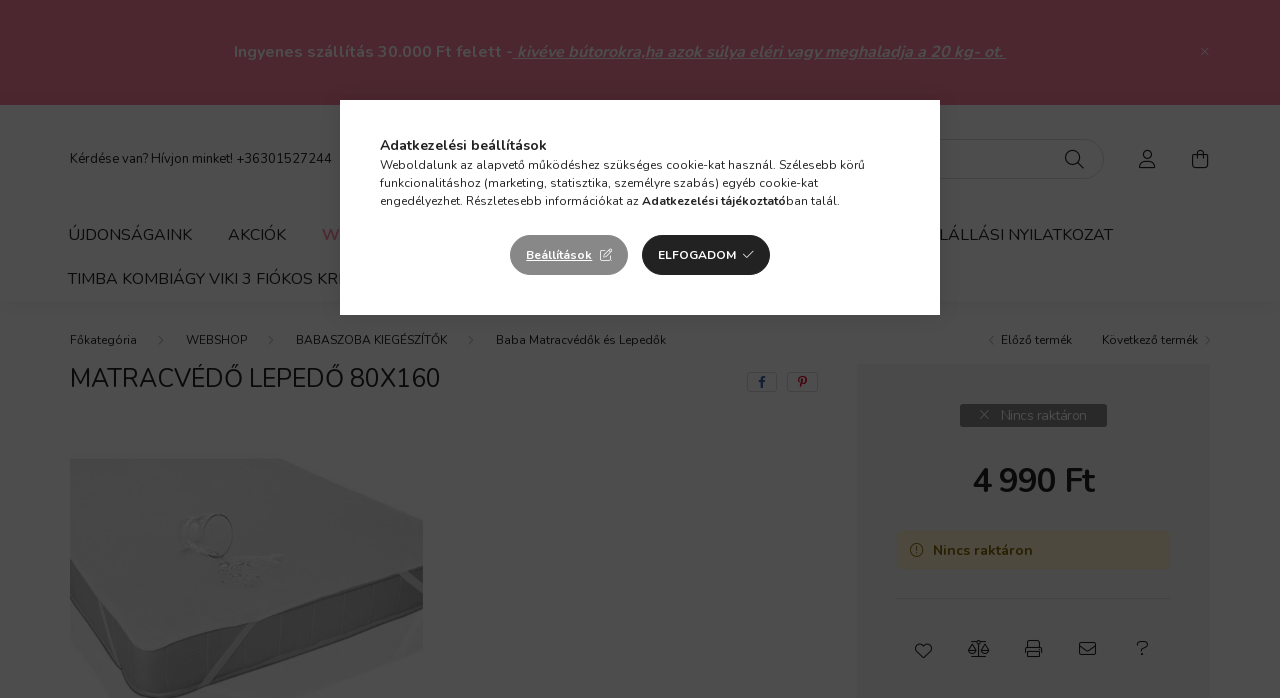

--- FILE ---
content_type: text/html; charset=UTF-8
request_url: https://www.korvinbabacentrum.hu/Matracvedo-lepedo-80x160
body_size: 19854
content:
<!DOCTYPE html>
<html lang="hu">
    <head>
        <meta charset="utf-8">
<meta name="description" content="Matracvédő lepedő 80x160, Vaganza Matracvédő lepedő, 80 x 160 cm - Higiénikus, lágy, kellemes tapintású lepedő. - Légáteresztő, ugyanakkor teljes mértékben vízh">
<meta name="robots" content="index, follow">
<meta http-equiv="X-UA-Compatible" content="IE=Edge">
<meta property="og:site_name" content="Korvin Babacentrum" />
<meta property="og:title" content="Matracvédő lepedő 80x160 - Korvin Babacentrum">
<meta property="og:description" content="Matracvédő lepedő 80x160, Vaganza Matracvédő lepedő, 80 x 160 cm - Higiénikus, lágy, kellemes tapintású lepedő. - Légáteresztő, ugyanakkor teljes mértékben vízh">
<meta property="og:type" content="product">
<meta property="og:url" content="https://www.korvinbabacentrum.hu/Matracvedo-lepedo-80x160">
<meta property="og:image" content="https://www.korvinbabacentrum.hu/img/89030/9HML80x160/9HML80x160.jpg">
<meta name="google-site-verification" content="wtTJqdCrT8xHtiM47CruqWEq35ibZJY-HfkzCi3Foos">
<meta name="mobile-web-app-capable" content="yes">
<meta name="apple-mobile-web-app-capable" content="yes">
<meta name="MobileOptimized" content="320">
<meta name="HandheldFriendly" content="true">

<title>Matracvédő lepedő 80x160 - Korvin Babacentrum</title>


<script>
var service_type="shop";
var shop_url_main="https://www.korvinbabacentrum.hu";
var actual_lang="hu";
var money_len="0";
var money_thousend=" ";
var money_dec=",";
var shop_id=89030;
var unas_design_url="https:"+"/"+"/"+"www.korvinbabacentrum.hu"+"/"+"!common_design"+"/"+"base"+"/"+"002000"+"/";
var unas_design_code='002000';
var unas_base_design_code='2000';
var unas_design_ver=4;
var unas_design_subver=4;
var unas_shop_url='https://www.korvinbabacentrum.hu';
var responsive="yes";
var price_nullcut_disable=1;
var config_plus=new Array();
config_plus['product_tooltip']=1;
config_plus['cart_redirect']=1;
config_plus['money_type']='Ft';
config_plus['money_type_display']='Ft';
var lang_text=new Array();

var UNAS = UNAS || {};
UNAS.shop={"base_url":'https://www.korvinbabacentrum.hu',"domain":'www.korvinbabacentrum.hu',"username":'korvinbabacentrum.unas.hu',"id":89030,"lang":'hu',"currency_type":'Ft',"currency_code":'HUF',"currency_rate":'1',"currency_length":0,"base_currency_length":0,"canonical_url":'https://www.korvinbabacentrum.hu/Matracvedo-lepedo-80x160'};
UNAS.design={"code":'002000',"page":'product_details'};
UNAS.api_auth="56b38104b3c427123093dca19fca3bea";
UNAS.customer={"email":'',"id":0,"group_id":0,"without_registration":0};
UNAS.shop["category_id"]="485370";
UNAS.shop["sku"]="9HML80x160";
UNAS.shop["product_id"]="568929882";
UNAS.shop["only_private_customer_can_purchase"] = false;
 

UNAS.text = {
    "button_overlay_close": `Bezár`,
    "popup_window": `Felugró ablak`,
    "list": `lista`,
    "updating_in_progress": `frissítés folyamatban`,
    "updated": `frissítve`,
    "is_opened": `megnyitva`,
    "is_closed": `bezárva`,
    "deleted": `törölve`,
    "consent_granted": `hozzájárulás megadva`,
    "consent_rejected": `hozzájárulás elutasítva`,
    "field_is_incorrect": `mező hibás`,
    "error_title": `Hiba!`,
    "product_variants": `termék változatok`,
    "product_added_to_cart": `A termék a kosárba került`,
    "product_added_to_cart_with_qty_problem": `A termékből csak [qty_added_to_cart] [qty_unit] került kosárba`,
    "product_removed_from_cart": `A termék törölve a kosárból`,
    "reg_title_name": `Név`,
    "reg_title_company_name": `Cégnév`,
    "number_of_items_in_cart": `Kosárban lévő tételek száma`,
    "cart_is_empty": `A kosár üres`,
    "cart_updated": `A kosár frissült`
};


UNAS.text["delete_from_compare"]= `Törlés összehasonlításból`;
UNAS.text["comparison"]= `Összehasonlítás`;

UNAS.text["delete_from_favourites"]= `Törlés a kedvencek közül`;
UNAS.text["add_to_favourites"]= `Kedvencekhez`;






window.lazySizesConfig=window.lazySizesConfig || {};
window.lazySizesConfig.loadMode=1;
window.lazySizesConfig.loadHidden=false;

window.dataLayer = window.dataLayer || [];
function gtag(){dataLayer.push(arguments)};
gtag('js', new Date());
</script>

<script src="https://www.korvinbabacentrum.hu/!common_packages/jquery/jquery-3.2.1.js?mod_time=1683104288"></script>
<script src="https://www.korvinbabacentrum.hu/!common_packages/jquery/plugins/migrate/migrate.js?mod_time=1683104288"></script>
<script src="https://www.korvinbabacentrum.hu/!common_packages/jquery/plugins/autocomplete/autocomplete.js?mod_time=1751447088"></script>
<script src="https://www.korvinbabacentrum.hu/!common_packages/jquery/plugins/tools/overlay/overlay.js?mod_time=1759905184"></script>
<script src="https://www.korvinbabacentrum.hu/!common_packages/jquery/plugins/tools/toolbox/toolbox.expose.js?mod_time=1725518406"></script>
<script src="https://www.korvinbabacentrum.hu/!common_packages/jquery/plugins/lazysizes/lazysizes.min.js?mod_time=1683104288"></script>
<script src="https://www.korvinbabacentrum.hu/!common_packages/jquery/own/shop_common/exploded/common.js?mod_time=1764831093"></script>
<script src="https://www.korvinbabacentrum.hu/!common_packages/jquery/own/shop_common/exploded/common_overlay.js?mod_time=1759905184"></script>
<script src="https://www.korvinbabacentrum.hu/!common_packages/jquery/own/shop_common/exploded/common_shop_popup.js?mod_time=1759905184"></script>
<script src="https://www.korvinbabacentrum.hu/!common_packages/jquery/own/shop_common/exploded/page_product_details.js?mod_time=1751447088"></script>
<script src="https://www.korvinbabacentrum.hu/!common_packages/jquery/own/shop_common/exploded/function_favourites.js?mod_time=1725525526"></script>
<script src="https://www.korvinbabacentrum.hu/!common_packages/jquery/own/shop_common/exploded/function_compare.js?mod_time=1751447088"></script>
<script src="https://www.korvinbabacentrum.hu/!common_packages/jquery/own/shop_common/exploded/function_recommend.js?mod_time=1751447088"></script>
<script src="https://www.korvinbabacentrum.hu/!common_packages/jquery/own/shop_common/exploded/function_product_print.js?mod_time=1725525526"></script>
<script src="https://www.korvinbabacentrum.hu/!common_packages/jquery/plugins/hoverintent/hoverintent.js?mod_time=1683104288"></script>
<script src="https://www.korvinbabacentrum.hu/!common_packages/jquery/own/shop_tooltip/shop_tooltip.js?mod_time=1759905184"></script>
<script src="https://www.korvinbabacentrum.hu/!common_packages/jquery/plugins/responsive_menu/responsive_menu-unas.js?mod_time=1683104288"></script>
<script src="https://www.korvinbabacentrum.hu/!common_design/base/002000/main.js?mod_time=1759905184"></script>
<script src="https://www.korvinbabacentrum.hu/!common_packages/jquery/plugins/flickity/v3/flickity.pkgd.min.js?mod_time=1759905184"></script>
<script src="https://www.korvinbabacentrum.hu/!common_packages/jquery/plugins/toastr/toastr.min.js?mod_time=1683104288"></script>
<script src="https://www.korvinbabacentrum.hu/!common_packages/jquery/plugins/tippy/popper-2.4.4.min.js?mod_time=1683104288"></script>
<script src="https://www.korvinbabacentrum.hu/!common_packages/jquery/plugins/tippy/tippy-bundle.umd.min.js?mod_time=1683104288"></script>
<script src="https://www.korvinbabacentrum.hu/!common_packages/jquery/plugins/photoswipe/photoswipe.min.js?mod_time=1683104288"></script>
<script src="https://www.korvinbabacentrum.hu/!common_packages/jquery/plugins/photoswipe/photoswipe-ui-default.min.js?mod_time=1683104288"></script>

<link href="https://www.korvinbabacentrum.hu/temp/shop_89030_d8030cf3355eec4c809d2b9b8fc7c2ce.css?mod_time=1768981019" rel="stylesheet" type="text/css">

<link href="https://www.korvinbabacentrum.hu/Matracvedo-lepedo-80x160" rel="canonical">
<link href="https://www.korvinbabacentrum.hu/shop_ordered/89030/design_pic/favicon.ico" rel="shortcut icon">
<script>
        var google_consent=1;
    
        gtag('consent', 'default', {
           'ad_storage': 'denied',
           'ad_user_data': 'denied',
           'ad_personalization': 'denied',
           'analytics_storage': 'denied',
           'functionality_storage': 'denied',
           'personalization_storage': 'denied',
           'security_storage': 'granted'
        });

    
        gtag('consent', 'update', {
           'ad_storage': 'denied',
           'ad_user_data': 'denied',
           'ad_personalization': 'denied',
           'analytics_storage': 'denied',
           'functionality_storage': 'denied',
           'personalization_storage': 'denied',
           'security_storage': 'granted'
        });

        </script>
    <script async src="https://www.googletagmanager.com/gtag/js?id=G-BV4LTSKES4"></script>    <script>
    gtag('config', 'G-BV4LTSKES4');

        </script>
        <script>
    var google_analytics=1;

                gtag('event', 'view_item', {
              "currency": "HUF",
              "value": '4990',
              "items": [
                  {
                      "item_id": "9HML80x160",
                      "item_name": "Matracvédő lepedő 80x160",
                      "item_category": "WEBSHOP/BABASZOBA KIEGÉSZÍTŐK/Baba Matracvédők és Lepedők",
                      "price": '4990'
                  }
              ],
              'non_interaction': true
            });
               </script>
           <script>
        gtag('config', 'AW-11076451348',{'allow_enhanced_conversions':true});
                </script>
            <script>
        var google_ads=1;

                gtag('event','remarketing', {
            'ecomm_pagetype': 'product',
            'ecomm_prodid': ["9HML80x160"],
            'ecomm_totalvalue': 4990        });
            </script>
        <!-- Google Tag Manager -->
    <script>(function(w,d,s,l,i){w[l]=w[l]||[];w[l].push({'gtm.start':
            new Date().getTime(),event:'gtm.js'});var f=d.getElementsByTagName(s)[0],
            j=d.createElement(s),dl=l!='dataLayer'?'&l='+l:'';j.async=true;j.src=
            'https://www.googletagmanager.com/gtm.js?id='+i+dl;f.parentNode.insertBefore(j,f);
        })(window,document,'script','dataLayer','GTM-M4K7F7C');</script>
    <!-- End Google Tag Manager -->

    
    <script>
    var facebook_pixel=1;
    /* <![CDATA[ */
        !function(f,b,e,v,n,t,s){if(f.fbq)return;n=f.fbq=function(){n.callMethod?
            n.callMethod.apply(n,arguments):n.queue.push(arguments)};if(!f._fbq)f._fbq=n;
            n.push=n;n.loaded=!0;n.version='2.0';n.queue=[];t=b.createElement(e);t.async=!0;
            t.src=v;s=b.getElementsByTagName(e)[0];s.parentNode.insertBefore(t,s)}(window,
                document,'script','//connect.facebook.net/en_US/fbevents.js');

        fbq('init', '932823424393460');
                fbq('track', 'PageView', {}, {eventID:'PageView.aXDayu2NcDe-Kb1O5C-3GAAAFrU'});
        
        fbq('track', 'ViewContent', {
            content_name: 'Matracvédő lepedő 80x160',
            content_category: 'WEBSHOP > BABASZOBA KIEGÉSZÍTŐK > Baba Matracvédők és Lepedők',
            content_ids: ['9HML80x160'],
            contents: [{'id': '9HML80x160', 'quantity': '1'}],
            content_type: 'product',
            value: 4989.9951,
            currency: 'HUF'
        }, {eventID:'ViewContent.aXDayu2NcDe-Kb1O5C-3GAAAFrU'});

        
        $(document).ready(function() {
            $(document).on("addToCart", function(event, product_array){
                facebook_event('AddToCart',{
					content_name: product_array.name,
					content_category: product_array.category,
					content_ids: [product_array.sku],
					contents: [{'id': product_array.sku, 'quantity': product_array.qty}],
					content_type: 'product',
					value: product_array.price,
					currency: 'HUF'
				}, {eventID:'AddToCart.' + product_array.event_id});
            });

            $(document).on("addToFavourites", function(event, product_array){
                facebook_event('AddToWishlist', {
                    content_ids: [product_array.sku],
                    content_type: 'product'
                }, {eventID:'AddToFavourites.' + product_array.event_id});
            });
        });

    /* ]]> */
    </script>


<script src="https://onsite.optimonk.com/script.js?account=254234" async></script>



<script id="barat_hud_sr_script">var hst = document.createElement("script");hst.src = "//admin.fogyasztobarat.hu/h-api.js";hst.type = "text/javascript";hst.setAttribute("data-id", "UD16R0ST");hst.setAttribute("id", "fbarat");var hs = document.getElementById("barat_hud_sr_script");hs.parentNode.insertBefore(hst, hs);</script>



        <meta content="width=device-width, initial-scale=1.0" name="viewport" />
        <link rel="preconnect" href="https://fonts.gstatic.com">
        <link rel="preload" href="https://fonts.googleapis.com/css2?family=Nunito:wght@400;700&display=swap" as="style" />
        <link rel="stylesheet" href="https://fonts.googleapis.com/css2?family=Nunito:wght@400;700&display=swap" media="print" onload="this.media='all'">
        <noscript>
            <link rel="stylesheet" href="https://fonts.googleapis.com/css2?family=Nunito:wght@400;700&display=swap" />
        </noscript>
        
        
        
        
        

        
        
        
                    
            
            
            
            
            
            
            
                
        
        
    </head>

                
                
    
    
    
    
    <body class='design_ver4 design_subver1 design_subver2 design_subver3 design_subver4' id="ud_shop_artdet">
    
        <!-- Google Tag Manager (noscript) -->
    <noscript><iframe src="https://www.googletagmanager.com/ns.html?id=GTM-M4K7F7C"
                      height="0" width="0" style="display:none;visibility:hidden"></iframe></noscript>
    <!-- End Google Tag Manager (noscript) -->
        <div id="fb-root"></div>
    <script>
        window.fbAsyncInit = function() {
            FB.init({
                xfbml            : true,
                version          : 'v22.0'
            });
        };
    </script>
    <script async defer crossorigin="anonymous" src="https://connect.facebook.net/hu_HU/sdk.js"></script>
    <div id="image_to_cart" style="display:none; position:absolute; z-index:100000;"></div>
<div class="overlay_common overlay_warning" id="overlay_cart_add"></div>
<script>$(document).ready(function(){ overlay_init("cart_add",{"onBeforeLoad":false}); });</script>
<div id="overlay_login_outer"></div>	
	<script>
	$(document).ready(function(){
	    var login_redir_init="";

		$("#overlay_login_outer").overlay({
			onBeforeLoad: function() {
                var login_redir_temp=login_redir_init;
                if (login_redir_act!="") {
                    login_redir_temp=login_redir_act;
                    login_redir_act="";
                }

									$.ajax({
						type: "GET",
						async: true,
						url: "https://www.korvinbabacentrum.hu/shop_ajax/ajax_popup_login.php",
						data: {
							shop_id:"89030",
							lang_master:"hu",
                            login_redir:login_redir_temp,
							explicit:"ok",
							get_ajax:"1"
						},
						success: function(data){
							$("#overlay_login_outer").html(data);
							if (unas_design_ver >= 5) $("#overlay_login_outer").modal('show');
							$('#overlay_login1 input[name=shop_pass_login]').keypress(function(e) {
								var code = e.keyCode ? e.keyCode : e.which;
								if(code.toString() == 13) {		
									document.form_login_overlay.submit();		
								}	
							});	
						}
					});
								},
			top: 50,
			mask: {
	color: "#000000",
	loadSpeed: 200,
	maskId: "exposeMaskOverlay",
	opacity: 0.7
},
			closeOnClick: (config_plus['overlay_close_on_click_forced'] === 1),
			onClose: function(event, overlayIndex) {
				$("#login_redir").val("");
			},
			load: false
		});
		
			});
	function overlay_login() {
		$(document).ready(function(){
			$("#overlay_login_outer").overlay().load();
		});
	}
	function overlay_login_remind() {
        if (unas_design_ver >= 5) {
            $("#overlay_remind").overlay().load();
        } else {
            $(document).ready(function () {
                $("#overlay_login_outer").overlay().close();
                setTimeout('$("#overlay_remind").overlay().load();', 250);
            });
        }
	}

    var login_redir_act="";
    function overlay_login_redir(redir) {
        login_redir_act=redir;
        $("#overlay_login_outer").overlay().load();
    }
	</script>  
	<div class="overlay_common overlay_info" id="overlay_remind"></div>
<script>$(document).ready(function(){ overlay_init("remind",[]); });</script>

	<script>
    	function overlay_login_error_remind() {
		$(document).ready(function(){
			load_login=0;
			$("#overlay_error").overlay().close();
			setTimeout('$("#overlay_remind").overlay().load();', 250);	
		});
	}
	</script>  
	<div class="overlay_common overlay_info" id="overlay_newsletter"></div>
<script>$(document).ready(function(){ overlay_init("newsletter",[]); });</script>

<script>
function overlay_newsletter() {
    $(document).ready(function(){
        $("#overlay_newsletter").overlay().load();
    });
}
</script>
<div class="overlay_common overlay_error" id="overlay_script"></div>
<script>$(document).ready(function(){ overlay_init("script",[]); });</script>
    <script>
    $(document).ready(function() {
        $.ajax({
            type: "GET",
            url: "https://www.korvinbabacentrum.hu/shop_ajax/ajax_stat.php",
            data: {master_shop_id:"89030",get_ajax:"1"}
        });
    });
    </script>
    

    <div id="container" class="page_shop_artdet_9HML80x160 filter-not-exists">
                        <div class="js-element nanobar js-nanobar" data-element-name="header_text_section_1">
        <div class="container">
            <div class="header_text_section_1 nanobar__inner ">
                                    <p style="text-align: center;"></p>
<p style="text-align: center;"><span style="color: #ffffff;"><strong><span style="font-size: 16px;">Ingyenes szállítás 30.000 Ft felett</span></strong><span style="font-size: 16px;"><strong></strong></span><span style="font-size: 16px;"><strong> -</strong></span><span style="font-size: 16px;"><strong><span style="text-decoration: underline;"> </span></strong></span><em><span style="font-size: 16px;"><strong><span style="text-decoration: underline;">kivéve bútorokra,ha azok súlya eléri vagy meghaladja a 20 kg- ot. </span></strong></span></em></span></p>
<p style="text-align: center;"></p>
                                <button type="button" class="btn nanobar__btn-close" onclick="closeNanobar(this,'header_text_section_1_hide','session','--nanobar-height');" aria-label="Bezár" title="Bezár">
                    <span class="icon--close"></span>
                </button>
            </div>
        </div>
    </div>
    <script>
        $(document).ready(function() {
            root.style.setProperty('--nanobar-height', getHeight($(".js-nanobar")) + "px");
        });
    </script>
    

        <header class="header js-header">
            <div class="header-inner js-header-inner">
                <div class="container">
                    <div class="row gutters-5 flex-nowrap justify-content-center align-items-center py-3 py-lg-5">
                        <div class="header__left col">
                            <div class="header__left-inner d-flex align-items-center">
                                <button type="button" class="hamburger__btn dropdown--btn d-lg-none" id="hamburger__btn" aria-label="hamburger button" data-btn-for=".hamburger__dropdown">
                                    <span class="hamburger__btn-icon icon--hamburger"></span>
                                </button>
                                
                                
                                    <div class="js-element header_text_section_2 d-none d-lg-block" data-element-name="header_text_section_2">
        <div class="element__content ">
                            <div class="element__html slide-1"><p>Kérdése van? Hívjon minket! <a href='tel:+36301527244'>+36301527244</a></p></div>
                    </div>
    </div>

                            </div>
                        </div>

                            <div id="header_logo_img" class="js-element logo col-auto flex-shrink-1" data-element-name="header_logo">
        <div class="header_logo-img-container">
            <div class="header_logo-img-wrapper">
                                                <a href="https://www.korvinbabacentrum.hu/">                    <picture>
                                                <source media="(max-width: 575.98px)" srcset="https://www.korvinbabacentrum.hu/!common_design/custom/korvinbabacentrum.unas.hu/element/layout_hu_header_logo-260x60_1_small.png?time=1647458270 340w" sizes="340px"/>
                                                <source srcset="https://www.korvinbabacentrum.hu/!common_design/custom/korvinbabacentrum.unas.hu/element/layout_hu_header_logo-260x60_1_default.png?time=1647458270 1x" />
                        <img                              src="https://www.korvinbabacentrum.hu/!common_design/custom/korvinbabacentrum.unas.hu/element/layout_hu_header_logo-260x60_1_default.png?time=1647458270"                             
                             alt="Korvin Babacentrum                        "/>
                    </picture>
                    </a>                                        </div>
        </div>
    </div>


                        <div class="header__right col">
                            <div class="header__right-inner d-flex align-items-center justify-content-end">
                                <div class="search-box browser-is-chrome">
    <div class="search-box__inner position-relative ml-auto js-search" id="box_search_content">
        <form name="form_include_search" id="form_include_search" action="https://www.korvinbabacentrum.hu/shop_search.php" method="get">
            <div class="box-search-group mb-0">
                <input data-stay-visible-breakpoint="992" name="search" id="box_search_input" value="" pattern=".{3,100}"
                       title="Hosszabb kereső kifejezést írjon be!" aria-label="Keresés" placeholder="Keresés" type="text" maxlength="100"
                       class="ac_input form-control js-search-input" autocomplete="off" required                >
                <div class="search-box__search-btn-outer input-group-append" title='Keresés'>
                    <button class="search-btn" aria-label="Keresés">
                        <span class="search-btn-icon icon--search"></span>
                    </button>
                    <button type="button" onclick="$('.js-search-smart-autocomplete').addClass('is-hidden');$(this).addClass('is-hidden');" class='search-close-btn text-right d-lg-none is-hidden' aria-label="">
                        <span class="search-close-btn-icon icon--close"></span>
                    </button>
                </div>
                <div class="search__loading">
                    <div class="loading-spinner--small"></div>
                </div>
            </div>
            <div class="search-box__mask"></div>
        </form>
        <div class="ac_results"></div>
    </div>
</div>
<script>
    $(document).ready(function(){
       $(document).on('smartSearchCreate smartSearchOpen smartSearchHasResult', function(e){
           if (e.type !== 'smartSearchOpen' || (e.type === 'smartSearchOpen' && $('.js-search-smart-autocomplete').children().length > 0)) {
               $('.search-close-btn').removeClass('is-hidden');
           }
       });
       $(document).on('smartSearchClose smartSearchEmptyResult', function(){
           $('.search-close-btn').addClass('is-hidden');
       });
       $(document).on('smartSearchInputLoseFocus', function(){
           if ($('.js-search-smart-autocomplete').length>0) {
               setTimeout(function () {
                   let height = $(window).height() - ($('.js-search-smart-autocomplete').offset().top - $(window).scrollTop()) - 20;
                   $('.search-smart-autocomplete').css('max-height', height + 'px');
               }, 300);
           }
       });
    });
</script>


                                                    <button type="button" class="profile__btn js-profile-btn dropdown--btn d-none d-lg-block" id="profile__btn" data-orders="https://www.korvinbabacentrum.hu/shop_order_track.php" aria-label="profile button" data-btn-for=".profile__dropdown">
            <span class="profile__btn-icon icon--head"></span>
        </button>
            
                                <button class="cart-box__btn dropdown--btn js-cart-box-loaded-by-ajax" aria-label="cart button" type="button" data-btn-for=".cart-box__dropdown">
                                    <span class="cart-box__btn-icon icon--cart">
                                            <span id="box_cart_content" class="cart-box">            </span>
                                    </span>
                                </button>
                            </div>
                        </div>
                    </div>
                </div>
                                <nav class="navbar d-none d-lg-flex navbar-expand navbar-light">
                    <div class="container">
                        <ul class="navbar-nav mx-auto js-navbar-nav">
                                        <li class="nav-item spec-item js-nav-item-new">
                    <a class="nav-link" href="https://www.korvinbabacentrum.hu/shop_artspec.php?artspec=2" >
                    Újdonságaink
                    </a>

            </li>
    <li class="nav-item spec-item js-nav-item-akcio">
                    <a class="nav-link" href="https://www.korvinbabacentrum.hu/shop_artspec.php?artspec=1" >
                    Akciók
                    </a>

            </li>
    <li class="nav-item dropdown js-nav-item-885826">
                    <a class="nav-link dropdown-toggle" href="https://www.korvinbabacentrum.hu/shop"  role="button" data-toggle="dropdown" aria-haspopup="true" aria-expanded="false">
                    WEBSHOP
                    </a>

        			<ul class="dropdown-menu fade-up dropdown--cat dropdown--level-1">
            <li class="nav-item-709692">
            <a class="dropdown-item" href="https://www.korvinbabacentrum.hu/sct/709692/BABAKOCSI" >BABAKOCSI
                        </a>
        </li>
            <li class="nav-item-907529">
            <a class="dropdown-item" href="https://www.korvinbabacentrum.hu/sct/907529/GYEREKULESEK" >GYEREKÜLÉSEK
                        </a>
        </li>
            <li class="nav-item-658885">
            <a class="dropdown-item" href="https://www.korvinbabacentrum.hu/baba-etetoszek" >BABA ETETŐSZÉKEK
                        </a>
        </li>
            <li class="nav-item-312721">
            <a class="dropdown-item" href="https://www.korvinbabacentrum.hu/sct/312721/KENGURU-ES-HORDOZOKENDOK" >KENGURU ÉS HORDOZÓKENDŐK
                        </a>
        </li>
            <li class="nav-item-155223">
            <a class="dropdown-item" href="https://www.korvinbabacentrum.hu/sct/155223/BABABUTOROK" >BABABÚTOROK
                        </a>
        </li>
            <li class="nav-item-991606">
            <a class="dropdown-item" href="https://www.korvinbabacentrum.hu/bababutor-marka-szerint" >BABABÚTOROK MÁRKA SZERINT
                        </a>
        </li>
            <li class="nav-item-470564">
            <a class="dropdown-item" href="https://www.korvinbabacentrum.hu/BABASZOBA-KIEGESZITOK" >BABASZOBA KIEGÉSZÍTŐK
                        </a>
        </li>
            <li class="nav-item-433392">
            <a class="dropdown-item" href="https://www.korvinbabacentrum.hu/sct/433392/KISMAMAKNAK" >KISMAMÁKNAK
                        </a>
        </li>
            <li class="nav-item-320159">
            <a class="dropdown-item" href="https://www.korvinbabacentrum.hu/sct/320159/FURDETES" >FÜRDETÉS
                        </a>
        </li>
            <li class="nav-item-120768">
            <a class="dropdown-item" href="https://www.korvinbabacentrum.hu/sct/120768/BABAAPOLAS" >BABAÁPOLÁS
                        </a>
        </li>
    
        <li>
        <a class="dropdown-item nav-item__all-cat" href="https://www.korvinbabacentrum.hu/shop">További kategóriák</a>
    </li>
    
    </ul>


            </li>

    
                                    			<li class="nav-item js-nav-item-762989">
							<a class="nav-link" href="https://www.korvinbabacentrum.hu/spg/762989/Szallitas" >
							Szállítás
							</a>

					</li>
			<li class="nav-item js-nav-item-658356">
							<a class="nav-link" href="https://www.korvinbabacentrum.hu/spg/658356/A-Korvin-Babacentrumrol" >
							A Korvin Babacentrumról
							</a>

					</li>
			<li class="nav-item js-nav-item-930300">
							<a class="nav-link" href="https://www.korvinbabacentrum.hu/blog" >
							Blog
							</a>

					</li>
			<li class="nav-item js-nav-item-296307">
							<a class="nav-link" href="https://www.korvinbabacentrum.hu/shop_ordered/89030/pic/elallasi_nyilatkozat.pdf" >
							ELÁLLÁSI NYILATKOZAT
							</a>

					</li>
			<li class="nav-item js-nav-item-752122">
							<a class="nav-link" href="https://www.korvinbabacentrum.hu/Timba-kombiagy-viki-3-fiokos-krem-fuz-l" >
							Timba kombiágy Viki 3 fiókos krém-fűz 
							</a>

					</li>
	
    
                        </ul>
                    </div>
                </nav>

                <script>
                    $(document).ready(function () {
                                                    $('.nav-item.dropdown').hoverIntent({
                                over: function () {
                                    handleCloseDropdowns();
                                    var thisNavLink = $('> .nav-link', this);
                                    var thisNavItem = thisNavLink.parent();
                                    var thisDropdownMenu = thisNavItem.find('.dropdown-menu');
                                    var thisNavbarNav = $('.js-navbar-nav');

                                    /*remove is-opened class form the rest menus (cat+plus)*/
                                    thisNavbarNav.find('.show').not(thisNavItem).removeClass('show');
                                    thisNavLink.attr('aria-expanded','true');
                                    thisNavItem.addClass('show');
                                    thisDropdownMenu.addClass('show');
                                },
                                out: function () {
                                    handleCloseDropdowns();
                                    var thisNavLink = $('> .nav-link', this);
                                    var thisNavItem = thisNavLink.parent();
                                    var thisDropdownMenu = thisNavItem.find('.dropdown-menu');

                                    /*remove is-opened class form the rest menus (cat+plus)*/
                                    thisNavLink.attr('aria-expanded','false');
                                    thisNavItem.removeClass('show');
                                    thisDropdownMenu.removeClass('show');
                                },
                                interval: 100,
                                sensitivity: 10,
                                timeout: 250
                            });
                                            });
                </script>
                            </div>
        </header>
                        <main class="main">
                        
            
    <link rel="stylesheet" type="text/css" href="https://www.korvinbabacentrum.hu/!common_packages/jquery/plugins/photoswipe/css/default-skin.min.css">
    <link rel="stylesheet" type="text/css" href="https://www.korvinbabacentrum.hu/!common_packages/jquery/plugins/photoswipe/css/photoswipe.min.css">
    
    
    <script>
        var $clickElementToInitPs = '.js-init-ps';

        var initPhotoSwipeFromDOM = function() {
            var $pswp = $('.pswp')[0];
            var $psDatas = $('.photoSwipeDatas');

            $psDatas.each( function() {
                var $pics = $(this),
                    getItems = function() {
                        var items = [];
                        $pics.find('a').each(function() {
                            var $this = $(this),
                                $href   = $this.attr('href'),
                                $size   = $this.data('size').split('x'),
                                $width  = $size[0],
                                $height = $size[1],
                                item = {
                                    src : $href,
                                    w   : $width,
                                    h   : $height
                                };
                            items.push(item);
                        });
                        return items;
                    };

                var items = getItems();

                $($clickElementToInitPs).on('click', function (event) {
                    var $this = $(this);
                    event.preventDefault();

                    var $index = parseInt($this.attr('data-loop-index'));
                    var options = {
                        index: $index,
                        history: false,
                        bgOpacity: 0.5,
                        shareEl: false,
                        showHideOpacity: true,
                        getThumbBoundsFn: function (index) {
                            /** azon képeről nagyítson a photoswipe, melyek láthatók
                             **/
                            var thumbnails = $($clickElementToInitPs).map(function() {
                                var $this = $(this);
                                if ($this.is(":visible")) {
                                    return this;
                                }
                            }).get();
                            var thumbnail = thumbnails[index];
                            var pageYScroll = window.pageYOffset || document.documentElement.scrollTop;
                            var zoomedImgHeight = items[index].h;
                            var zoomedImgWidth = items[index].w;
                            var zoomedImgRatio = zoomedImgHeight / zoomedImgWidth;
                            var rect = thumbnail.getBoundingClientRect();
                            var zoomableImgHeight = rect.height;
                            var zoomableImgWidth = rect.width;
                            var zoomableImgRatio = (zoomableImgHeight / zoomableImgWidth);
                            var offsetY = 0;
                            var offsetX = 0;
                            var returnWidth = zoomableImgWidth;

                            if (zoomedImgRatio < 1) { /* a nagyított kép fekvő */
                                if (zoomedImgWidth < zoomableImgWidth) { /*A nagyított kép keskenyebb */
                                    offsetX = (zoomableImgWidth - zoomedImgWidth) / 2;
                                    offsetY = (Math.abs(zoomableImgHeight - zoomedImgHeight)) / 2;
                                    returnWidth = zoomedImgWidth;
                                } else { /*A nagyított kép szélesebb */
                                    offsetY = (zoomableImgHeight - (zoomableImgWidth * zoomedImgRatio)) / 2;
                                }

                            } else if (zoomedImgRatio > 1) { /* a nagyított kép álló */
                                if (zoomedImgHeight < zoomableImgHeight) { /*A nagyított kép alacsonyabb */
                                    offsetX = (zoomableImgWidth - zoomedImgWidth) / 2;
                                    offsetY = (zoomableImgHeight - zoomedImgHeight) / 2;
                                    returnWidth = zoomedImgWidth;
                                } else { /*A nagyított kép magasabb */
                                    offsetX = (zoomableImgWidth - (zoomableImgHeight / zoomedImgRatio)) / 2;
                                    if (zoomedImgRatio > zoomableImgRatio) returnWidth = zoomableImgHeight / zoomedImgRatio;
                                }
                            } else { /*A nagyított kép négyzetes */
                                if (zoomedImgWidth < zoomableImgWidth) { /*A nagyított kép keskenyebb */
                                    offsetX = (zoomableImgWidth - zoomedImgWidth) / 2;
                                    offsetY = (Math.abs(zoomableImgHeight - zoomedImgHeight)) / 2;
                                    returnWidth = zoomedImgWidth;
                                } else { /*A nagyított kép szélesebb */
                                    offsetY = (zoomableImgHeight - zoomableImgWidth) / 2;
                                }
                            }

                            return {x: rect.left + offsetX, y: rect.top + pageYScroll + offsetY, w: returnWidth};
                        },
                        getDoubleTapZoom: function (isMouseClick, item) {
                            if (isMouseClick) {
                                return 1;
                            } else {
                                return item.initialZoomLevel < 0.7 ? 1 : 1.5;
                            }
                        }
                    };

                    var photoSwipe = new PhotoSwipe($pswp, PhotoSwipeUI_Default, items, options);
                    photoSwipe.init();
                });
            });
        };
    </script>


<div id="page_artdet_content" class="artdet artdet--type-1">
        <div class="artdet__breadcrumb-prev-next">
        <div class="container">
            <div class="row gutters-10">
                <div class="col-md">
                        <nav id="breadcrumb" aria-label="breadcrumb">
                                <ol class="breadcrumb level-3">
                <li class="breadcrumb-item">
                                        <a class="breadcrumb-item breadcrumb-item--home" href="https://www.korvinbabacentrum.hu/sct/0/" aria-label="Főkategória" title="Főkategória"></a>
                                    </li>
                                <li class="breadcrumb-item">
                                        <a class="breadcrumb-item" href="https://www.korvinbabacentrum.hu/shop">WEBSHOP</a>
                                    </li>
                                <li class="breadcrumb-item">
                                        <a class="breadcrumb-item" href="https://www.korvinbabacentrum.hu/BABASZOBA-KIEGESZITOK">BABASZOBA KIEGÉSZÍTŐK</a>
                                    </li>
                                <li class="breadcrumb-item">
                                        <a class="breadcrumb-item" href="https://www.korvinbabacentrum.hu/baba-matracvedo">Baba Matracvédők és Lepedők</a>
                                    </li>
                            </ol>
            <script>
                $("document").ready(function(){
                                        $(".js-nav-item-885826").addClass("active");
                                        $(".js-nav-item-470564").addClass("active");
                                        $(".js-nav-item-485370").addClass("active");
                                    });
            </script>
                </nav>

                </div>
                                    <div class="col-md-auto">
                        <div class="artdet__pagination d-flex py-3 py-md-0 mb-3 mb-md-4">
                            <button class="artdet__pagination-btn artdet__pagination-prev btn btn-text icon--b-arrow-left" type="button" onclick="product_det_prevnext('https://www.korvinbabacentrum.hu/Matracvedo-lepedo-80x160','?cat=485370&sku=9HML80x160&action=prev_js')">Előző termék</button>
                            <button class="artdet__pagination-btn artdet__pagination-next btn btn-text icon--a-arrow-right ml-auto ml-md-5" type="button" onclick="product_det_prevnext('https://www.korvinbabacentrum.hu/Matracvedo-lepedo-80x160','?cat=485370&sku=9HML80x160&action=next_js')" >Következő termék</button>
                        </div>
                    </div>
                            </div>
        </div>
    </div>

    <script>
<!--
var lang_text_warning=`Figyelem!`
var lang_text_required_fields_missing=`Kérjük töltse ki a kötelező mezők mindegyikét!`
function formsubmit_artdet() {
   cart_add("9HML80x160","",null,1)
}
$(document).ready(function(){
	select_base_price("9HML80x160",1);
	
	
});
// -->
</script>


    <form name="form_temp_artdet">

    <div class="artdet__pic-data-wrap mb-3 mb-lg-5 js-product">
        <div class="container">
            <div class="row main-block">
                <div class="artdet__img-data-left col-md-6 col-lg-7 col-xl-8">
                    <div class="artdet__name-wrap mb-4">
                        <div class="row align-items-center">
                            <div class="col-sm col-md-12 col-xl">
                                <div class="d-flex flex-wrap align-items-center">
                                                                        <h1 class='artdet__name line-clamp--3-12'>Matracvédő lepedő 80x160
</h1>
                                </div>
                            </div>
                                                            <div class="col-sm-auto col-md col-xl-auto text-right">
                                                                                                                <div class="artdet__social font-s d-flex align-items-center justify-content-sm-end">
                                                                                                                                                <button class="artdet__social-icon artdet__social-icon--facebook" type="button" aria-label="facebook" data-tippy="facebook" onclick='window.open("https://www.facebook.com/sharer.php?u=https%3A%2F%2Fwww.korvinbabacentrum.hu%2FMatracvedo-lepedo-80x160")'></button>
                                                                                                    <button class="artdet__social-icon artdet__social-icon--pinterest" type="button" aria-label="pinterest" data-tippy="pinterest" onclick='window.open("http://www.pinterest.com/pin/create/button/?url=https%3A%2F%2Fwww.korvinbabacentrum.hu%2FMatracvedo-lepedo-80x160&media=https%3A%2F%2Fwww.korvinbabacentrum.hu%2Fimg%2F89030%2F9HML80x160%2F9HML80x160.jpg&description=Matracv%C3%A9d%C5%91+leped%C5%91+80x160")'></button>
                                                                                                                                                                                        <div class="artdet__social-icon artdet__social-icon--fb-like d-flex"><div class="fb-like" data-href="https://www.korvinbabacentrum.hu/Matracvedo-lepedo-80x160" data-width="95" data-layout="button_count" data-action="like" data-size="small" data-share="false" data-lazy="true"></div><style type="text/css">.fb-like.fb_iframe_widget > span { height: 21px !important; }</style></div>
                                                                                    </div>
                                                                    </div>
                                                    </div>
                    </div>
                    <div class="row">
                        <div class="artdet__img-outer col-xl-6">
                            		                            <div class='artdet__img-inner has-image'>
                                                                
                                <div class="artdet__alts js-alts carousel mb-5" data-flickity='{ "cellAlign": "left", "contain": true, "lazyLoad": true, "watchCSS": true }'>
                                    <div class="carousel-cell artdet__alt-img js-init-ps" data-loop-index="0">
                                        		                                        <img class="artdet__img-main" width="500" height="500"
                                             src="https://www.korvinbabacentrum.hu/img/89030/9HML80x160/500x500,r/9HML80x160.jpg?time=1675418159"
                                             srcset="https://www.korvinbabacentrum.hu/img/89030/9HML80x160/700x700,r/9HML80x160.jpg?time=1675418159 1.4x"
                                             alt="Matracvédő lepedő 80x160" title="Matracvédő lepedő 80x160" id="main_image" />
                                    </div>
                                                                    </div>

                                
                                                                    <script>
                                        $(document).ready(function() {
                                            initPhotoSwipeFromDOM();
                                        });
                                    </script>

                                    <div class="photoSwipeDatas invisible">
                                        <a href="https://www.korvinbabacentrum.hu/img/89030/9HML80x160/9HML80x160.jpg?time=1675418159" data-size="800x600"></a>
                                                                            </div>
                                
                                                            </div>
                            		                        </div>
                        <div class="artdet__data-left col-xl-6">
                            
                            
                            
                                                    </div>
                    </div>
                </div>
                <div class="artdet__data-right col-md-6 col-lg-5 col-xl-4">
                    <div class="artdet__data-right-inner">
                                                    <div class="artdet__badges2 mb-5">
                                <div class="row gutters-5 justify-content-center">
                                                                            <div class="artdet__stock-wrap col-12 text-center">
                                            <div class="artdet__stock badge badge--2 badge--stock no-stock">
                                                <div class="artdet__stock-text product-stock-text"
                                                        >

                                                    <div class="artdet__stock-title product-stock-title icon--b-close">
                                                                                                                                                                                    Nincs raktáron
                                                                                                                                                                        </div>
                                                </div>
                                            </div>
                                        </div>
                                    
                                                                    </div>
                            </div>
                        
                        
                        
                        
                        
                                                    <div class="artdet__price-datas text-center mb-5">
                                <div class="artdet__prices">
                                    <div class="artdet__price-base-and-sale with-rrp row gutters-5 align-items-baseline justify-content-center">
                                                                                    <div class="artdet__price-base product-price--base">
                                                <span class="artdet__price-base-value"><span id='price_net_brutto_9HML80x160' class='price_net_brutto_9HML80x160'>4 990</span> Ft</span>                                            </div>
                                                                                                                    </div>
                                                                    </div>

                                
                                
                                
                                                            </div>
                        
                                                                                    <div class="artdet__cart-no-stock alert alert-warning icon--b-exclamation-2 mb-5" role="alert">Nincs raktáron</div>
                                                    
                        
                        

                        
                        
                                                <div id="artdet__functions" class="artdet__function d-flex justify-content-center border-top pt-5">
                                                        <div class='product__func-btn favourites-btn page_artdet_func_favourites_9HML80x160 page_artdet_func_favourites_outer_9HML80x160' onclick='add_to_favourites("","9HML80x160","page_artdet_func_favourites","page_artdet_func_favourites_outer","568929882");' id='page_artdet_func_favourites' role="button" aria-label="Kedvencekhez" data-tippy="Kedvencekhez">
                                <div class="product__func-icon favourites__icon icon--favo"></div>
                            </div>
                                                                                    <div class='product__func-btn artdet-func-compare page_artdet_func_compare_9HML80x160' onclick='popup_compare_dialog("9HML80x160");' id='page_artdet_func_compare' role="button" aria-label="Összehasonlítás" data-tippy="Összehasonlítás"">
                                <div class="product__func-icon compare__icon icon--compare"></div>
                            </div>
                                                                                        <div class="product__func-btn artdet-func-print d-none d-lg-block" onclick='javascript:popup_print_dialog(2,1,"9HML80x160");' id='page_artdet_func_print' role="button" aria-label="Nyomtat" data-tippy="Nyomtat">
                                    <div class="product__func-icon icon--print"></div>
                                </div>
                                                                                        <div class="product__func-btn artdet-func-recommend" onclick='recommend_dialog("9HML80x160");' id='page_artdet_func_recommend' role="button" aria-label="Ajánlom" data-tippy="Ajánlom">
                                    <div class="product__func-icon icon--mail"></div>
                                </div>
                                                                                        <div class="product__func-btn artdet-func-question" onclick='popup_question_dialog("9HML80x160");' id='page_artdet_func_question' role="button" aria-label="Kérdés a termékről" data-tippy="Kérdés a termékről">
                                    <div class="product__func-icon icon--question"></div>
                                </div>
                                                    </div>
                                            </div>
                </div>
            </div>
        </div>
    </div>

    
    
            <section id="artdet__long-description" class="long-description main-block">
            <div class="container container-max-xl">
                <div class="long-description__title main-title h2">Részletek</div>
                <div class="long-description__content font-s font-sm-m text-justify">Vaganza Matracvédő lepedő, 80 x 160 cm<br /><br />- Higiénikus, lágy, kellemes tapintású lepedő.<br />- Légáteresztő, ugyanakkor teljes mértékben vízhatlan matracvédő.<br />- Használatával elősegítjük a matrac élettartamának megnövelését.<br />- Antiallergén.<br /><br />4 sarkán gumis rögzítési lehetőség.<br />Vízhatlan matracvédő lepedő.<br /><br />Anyaga:<br />- Kent egyfalas frottír<br />- 80% pamut, 20% Pes, PU réteggel borítva<br />- 146g/nm<br />- Lélegző, atkamentes<br />- OEKO-TEX / STANDARD 100<br /></div>
            </div>
        </section>
    
            <div id="artdet__datas" class="data main-block">
            <div class="container container-max-xl">
                <div class="data__title main-title h2">Adatok</div>
                <div class="data__items font-xs font-sm-m row gutters-15 gutters-xl-20">
                                        
                    
                    
                                            <div class="data__item col-md-6 data__item-sku">
                            <div class="row gutters-5 h-100 align-items-center py-3 px-md-5">
                                <div class="data__item-title col-5">Cikkszám</div>
                                <div class="data__item-value col-7">9HML80x160</div>
                            </div>
                        </div>
                    
                    
                    
                    
                    
                                    </div>
            </div>
        </div>
    
    
    
    
    
    
    </form>


    
            <div class="pswp" tabindex="-1" role="dialog" aria-hidden="true">
            <div class="pswp__bg"></div>
            <div class="pswp__scroll-wrap">
                <div class="pswp__container">
                    <div class="pswp__item"></div>
                    <div class="pswp__item"></div>
                    <div class="pswp__item"></div>
                </div>
                <div class="pswp__ui pswp__ui--hidden">
                    <div class="pswp__top-bar">
                        <div class="pswp__counter"></div>
                        <button class="pswp__button pswp__button--close"></button>
                        <button class="pswp__button pswp__button--fs"></button>
                        <button class="pswp__button pswp__button--zoom"></button>
                        <div class="pswp__preloader">
                            <div class="pswp__preloader__icn">
                                <div class="pswp__preloader__cut">
                                    <div class="pswp__preloader__donut"></div>
                                </div>
                            </div>
                        </div>
                    </div>
                    <div class="pswp__share-modal pswp__share-modal--hidden pswp__single-tap">
                        <div class="pswp__share-tooltip"></div>
                    </div>
                    <button class="pswp__button pswp__button--arrow--left"></button>
                    <button class="pswp__button pswp__button--arrow--right"></button>
                    <div class="pswp__caption">
                        <div class="pswp__caption__center"></div>
                    </div>
                </div>
            </div>
        </div>
    </div>
        </main>
        
        
                <footer>
            <div class="footer">
                <div class="footer-container container-max-xxl">
                    <div class="footer__navigation">
                        <div class="row gutters-10">
                            <nav class="footer__nav footer__nav-1 col-6 col-lg-3 mb-5 mb-lg-3">    <div class="js-element footer_v2_menu_1" data-element-name="footer_v2_menu_1">
                    <div class="footer__header h5">
                Vásárlói fiók
            </div>
                                        <ul><li><a href="javascript:overlay_login();">Belépés</a></li><li><a href="https://www.korvinbabacentrum.hu/shop_reg.php">Regisztráció</a></li><li><a href="https://www.korvinbabacentrum.hu/shop_order_track.php">Profilom</a></li><li><a href="https://www.korvinbabacentrum.hu/shop_cart.php">Kosár</a></li><li><a href="https://www.korvinbabacentrum.hu/shop_order_track.php?tab=favourites">Kedvenceim</a></li></ul>
            </div>

</nav>
                            <nav class="footer__nav footer__nav-2 col-6 col-lg-3 mb-5 mb-lg-3">    <div class="js-element footer_v2_menu_2" data-element-name="footer_v2_menu_2">
                    <div class="footer__header h5">
                Információk
            </div>
                                        <ul>
<li><a href="https://www.korvinbabacentrum.hu/shop_help.php?tab=terms">Általános szerződési feltételek</a></li>
<li><a href="https://www.korvinbabacentrum.hu/shop_help.php?tab=privacy_policy">Adatkezelési tájékoztató</a></li>
<li><a href="https://www.korvinbabacentrum.hu/shop_contact.php?tab=payment">Fizetés</a></li>
<li><a href="https://www.korvinbabacentrum.hu/shop_contact.php?tab=shipping">Szállítás</a></li>
<li><a href="https://www.korvinbabacentrum.hu/shop_contact.php">Elérhetőségek</a></li>
<li><a href="/elallasi-jog">Elállási jog</a></li>
<li><a href="https://admin.fogyasztobarat.hu/my-pdf.php?params=em/UD16R0ST/el%C3%A1ll%C3%A1si-nyilatkozat.pdf">Elállási nyilatkozat</a></li>
</ul>
            </div>

</nav>
                            <nav class="footer__nav footer__nav-3 col-6 col-lg-3 mb-5 mb-lg-3">    <div class="js-element footer_v2_menu_3" data-element-name="footer_v2_menu_3">
                    <div class="footer__header h5">
                Széchenyi 2020
            </div>
                                        <p><img src="https://www.korvinbabacentrum.hu/shop_ordered/89030/pic/banner1.png" style="width: 80%;" alt="" /></p>
                                <p><img src="https://www.korvinbabacentrum.hu/shop_ordered/89030/pic/banner2.png" alt="" style="width: 80%;" width="777" height="549" /></p>
            </div>

</nav>
                            <nav class="footer__nav footer__nav-4 col-6 col-lg-3 mb-5 mb-lg-3">
                                    <div class="js-element footer_v2_menu_4" data-element-name="footer_v2_menu_4">
                    <div class="footer__header h5">
                Asperl és Társa Kft
            </div>
                                        <p><a href="https://maps.google.com/?q=8500+P%C3%A1pa%2C+Korvin+utca+15.%2C+Fsz.+1%2F1" target="_blank">8500 Pápa, Korvin utca 15., Fsz. 1/1</a></p>
                                <p><a href="tel:+36301527244" target="_blank">+36301527244</a></p>
                                <p><a href="mailto:info@korvinbabacentrum.hu" target="_blank">info@korvinbabacentrum.hu</a></p>
            </div>


                                <div class="footer_social footer_v2_social">
                                    <ul class="footer__list d-flex list--horizontal">
                                                    <li class="js-element footer_v2_social-list-item" data-element-name="footer_v2_social"><p><a href="https://www.facebook.com/korvinbabacentrum" target="_blank" rel="noopener">facebook</a></p></li>
    

                                        <li><button type="button" class="cookie-alert__btn-open btn btn-text icon--cookie" id="cookie_alert_close" onclick="cookie_alert_action(0,-1)" title="Adatkezelési beállítások"></button></li>
                                    </ul>
                                </div>
                            </nav>
                        </div>
                    </div>
                </div>
                <script>	$(document).ready(function () {			$("#provider_link_click").click(function(e) {			window.open("https://unas.hu/?utm_source=89030&utm_medium=ref&utm_campaign=shop_provider");		});	});</script><a id='provider_link_click' href='#' class='text_normal has-img' title='Webáruház készítés'><img src='https://www.korvinbabacentrum.hu/!common_design/own/image/logo_unas_dark.svg' width='60' height='15' alt='Webáruház készítés' title='Webáruház készítés' loading='lazy'></a>
            </div>

            <div class="partners">
                <div class="partners__container container d-flex flex-wrap align-items-center justify-content-center">
                    
                    <div class="checkout__box d-inline-flex flex-wrap align-items-center justify-content-center my-3 text-align-center" >
        <div class="checkout__item m-2">
                <a href="https://simplepartner.hu/PaymentService/Fizetesi_tajekoztato.pdf" target="_blank" class="checkout__link" rel="nofollow noopener">
                    <img class="checkout__img lazyload" title="simplepay_hu_v2" alt="simplepay_hu_v2"
                 src="https://www.korvinbabacentrum.hu/main_pic/space.gif" data-src="https://www.korvinbabacentrum.hu/!common_design/own/image/logo/checkout/logo_checkout_simplepay_hu_v2_box.png" data-srcset="https://www.korvinbabacentrum.hu/!common_design/own/image/logo/checkout/logo_checkout_simplepay_hu_v2_box-2x.png 2x"
                 width="582" height="40"
                 style="width:582px;max-height:40px;"
            >
                </a>
            </div>
    </div>
                    
                </div>
            </div>
        </footer>
        
                            <div class="hamburger__dropdown dropdown--content fade-up" data-content-for=".profile__btn" data-content-direction="left">
                <div class="hamburger__btn-close btn-close" data-close-btn-for=".hamburger__btn, .hamburger__dropdown"></div>
                <div class="hamburger__dropdown-inner d-flex flex-column h-100">
                                            <div class="row gutters-5 mb-5">
                <div class="col-auto">
                    <div class="login-box__head-icon icon--head my-1"></div>
                </div>
                <div class="col-auto">
                    <a class="btn btn-primary btn-block my-1" href="https://www.korvinbabacentrum.hu/shop_login.php">Belépés</a>
                </div>
                <div class="col-auto">
                    <a class="btn btn-outline-primary btn-block my-1" href="https://www.korvinbabacentrum.hu/shop_reg.php?no_reg=0">Regisztráció</a>
                </div>
            </div>
            
                    <div id="responsive_cat_menu"><div id="responsive_cat_menu_content"><script>var responsive_menu='$(\'#responsive_cat_menu ul\').responsive_menu({ajax_type: "GET",ajax_param_str: "cat_key|aktcat",ajax_url: "https://www.korvinbabacentrum.hu/shop_ajax/ajax_box_cat.php",ajax_data: "master_shop_id=89030&lang_master=hu&get_ajax=1&type=responsive_call&box_var_name=shop_cat&box_var_already=no&box_var_responsive=yes&box_var_scroll_top=no&box_var_section=content&box_var_highlight=yes&box_var_type=normal&box_var_multilevel_id=responsive_cat_menu",menu_id: "responsive_cat_menu",scroll_top: "no"});'; </script><div class="responsive_menu"><div class="responsive_menu_nav"><div class="responsive_menu_navtop"><div class="responsive_menu_back "></div><div class="responsive_menu_title ">&nbsp;</div><div class="responsive_menu_close "></div></div><div class="responsive_menu_navbottom"></div></div><div class="responsive_menu_content"><ul style="display:none;"><li><a href="https://www.korvinbabacentrum.hu/shop_artspec.php?artspec=2" class="text_small">Újdonságaink</a></li><li><a href="https://www.korvinbabacentrum.hu/shop_artspec.php?artspec=1" class="text_small">Akciók</a></li><li class="active_menu"><div class="next_level_arrow"></div><span class="ajax_param">885826|485370</span><a href="https://www.korvinbabacentrum.hu/shop" class="text_small has_child resp_clickable" onclick="return false;">WEBSHOP</a></li><li class="responsive_menu_item_page"><span class="ajax_param">9999999762989|0</span><a href="https://www.korvinbabacentrum.hu/spg/762989/Szallitas" class="text_small responsive_menu_page resp_clickable" onclick="return false;" target="_top">Szállítás</a></li><li class="responsive_menu_item_page"><span class="ajax_param">9999999658356|0</span><a href="https://www.korvinbabacentrum.hu/spg/658356/A-Korvin-Babacentrumrol" class="text_small responsive_menu_page resp_clickable" onclick="return false;" target="_top">A Korvin Babacentrumról</a></li><li class="responsive_menu_item_page"><span class="ajax_param">9999999930300|0</span><a href="https://www.korvinbabacentrum.hu/blog" class="text_small responsive_menu_page resp_clickable" onclick="return false;" target="_top">Blog</a></li><li class="responsive_menu_item_page"><span class="ajax_param">9999999296307|0</span><a href="https://www.korvinbabacentrum.hu/shop_ordered/89030/pic/elallasi_nyilatkozat.pdf" class="text_small responsive_menu_page resp_clickable" onclick="return false;" target="_top">ELÁLLÁSI NYILATKOZAT</a></li><li class="responsive_menu_item_page"><span class="ajax_param">9999999752122|0</span><a href="https://www.korvinbabacentrum.hu/Timba-kombiagy-viki-3-fiokos-krem-fuz-l" class="text_small responsive_menu_page resp_clickable" onclick="return false;" target="_top">Timba kombiágy Viki 3 fiókos krém-fűz </a></li></ul></div></div></div></div>

                        <div class="js-element header_text_section_2 d-lg-none pb-4 border-bottom" data-element-name="header_text_section_2">
        <div class="element__content ">
                            <div class="element__html slide-1"><p>Kérdése van? Hívjon minket! <a href='tel:+36301527244'>+36301527244</a></p></div>
                    </div>
    </div>

                    <div class="d-flex">
                        
                        
                    </div>
                </div>
            </div>

                                <div class="profile__dropdown dropdown--content fade-up" data-content-for=".profile__btn" data-content-direction="right">
            <div class="profile__btn-close btn-close" data-close-btn-for=".profile__btn, .profile__dropdown"></div>
                            <div class="profile__header mb-4 h5">Belépés</div>
                <div class='login-box__loggedout-container'>
                    <form name="form_login" action="https://www.korvinbabacentrum.hu/shop_logincheck.php" method="post"><input name="file_back" type="hidden" value="/Matracvedo-lepedo-80x160"><input type="hidden" name="login_redir" value="" id="login_redir">
                    <div class="login-box__form-inner">
                        <div class="form-group login-box__input-field form-label-group">
                            <input name="shop_user_login" id="shop_user_login" aria-label="Email" placeholder='Email' type="text" maxlength="100" class="form-control" spellcheck="false" autocomplete="email" autocapitalize="off">
                            <label for="shop_user_login">Email</label>
                        </div>
                        <div class="form-group login-box__input-field form-label-group">
                            <input name="shop_pass_login" id="shop_pass_login" aria-label="Jelszó" placeholder="Jelszó" type="password" maxlength="100" class="form-control" spellcheck="false" autocomplete="current-password" autocapitalize="off">
                            <label for="shop_pass_login">Jelszó</label>
                        </div>
                        <div class="form-group">
                            <button type="submit" class="btn btn-primary btn-block">Belép</button>
                        </div>
                        <div class="form-group">
                            <button type="button" class="login-box__remind-btn btn btn-text" onclick="overlay_login_remind();">Elfelejtettem a jelszavamat</button>
                        </div>
                    </div>

                    </form>

                    <div class="line-separator"></div>

                    <div class="login-box__other-buttons">
                        <div class="form-group">
                            <a class="login-box__reg-btn btn btn-block btn-outline-primary" href="https://www.korvinbabacentrum.hu/shop_reg.php?no_reg=0">Regisztráció</a>
                        </div>
                                            </div>
                </div>
                    </div>
            

                        <div class="cart-box__dropdown dropdown--content fade-up js-cart-box-dropdown" data-content-for=".cart-box__btn" data-content-direction="right">
                <div class="cart-box__btn-close btn-close d-none" data-close-btn-for=".cart-box__btn, .cart-box__dropdown"></div>
                <div id="box_cart_content2" class="h-100">
                    <div class="loading-spinner-wrapper text-center">
                        <div class="loading-spinner--small" style="width:30px;height:30px;margin-bottom:20px;"></div>
                    </div>
                    <script>
                        $(document).ready(function(){
                            $('.cart-box__btn').on("click", function(){
                                let $this_btn = $(this);
                                const $box_cart_2 = $("#box_cart_content2");
                                const $box_cart_close_btn = $box_cart_2.closest('.js-cart-box-dropdown').find('.cart-box__btn-close');

                                if (!$this_btn.hasClass('ajax-loading') && !$this_btn.hasClass('is-loaded')) {
                                    $.ajax({
                                        type: "GET",
                                        async: true,
                                        url: "https://www.korvinbabacentrum.hu/shop_ajax/ajax_box_cart.php?get_ajax=1&lang_master=hu&cart_num=2",
                                        beforeSend:function(){
                                            $this_btn.addClass('ajax-loading');
                                            $box_cart_2.addClass('ajax-loading');
                                        },
                                        success: function (data) {
                                            $box_cart_2.html(data).removeClass('ajax-loading').addClass("is-loaded");
                                            $box_cart_close_btn.removeClass('d-none');
                                            $this_btn.removeClass('ajax-loading').addClass("is-loaded");

                                            const $box_cart_free_shipping_el = $(".cart-box__free-shipping", $box_cart_2);
                                            const $box_cart_header_el = $(".cart-box__header", $box_cart_2);

                                            if ($box_cart_free_shipping_el.length > 0 && $box_cart_free_shipping_el.css('display') != 'none') {
                                                root.style.setProperty("--cart-box-free-shipping-height", $box_cart_free_shipping_el.outerHeight(true) + "px");
                                            }
                                            if ($box_cart_header_el.length > 0 && $box_cart_header_el.css('display') != 'none') {
                                                root.style.setProperty("--cart-box-header-height", $box_cart_header_el.outerHeight(true) + "px");
                                            }
                                        }
                                    });
                                }
                            });
                        });
                    </script>
                    
                </div>
                <div class="loading-spinner"></div>
            </div>
                        </div>

    <button class="back_to_top btn btn-square--lg icon--chevron-up" type="button" aria-label="jump to top button"></button>

    <script>
/* <![CDATA[ */
function add_to_favourites(value,cikk,id,id_outer,master_key) {
    var temp_cikk_id=cikk.replace(/-/g,'__unas__');
    if($("#"+id).hasClass("remove_favourites")){
	    $.ajax({
	    	type: "POST",
	    	url: "https://www.korvinbabacentrum.hu/shop_ajax/ajax_favourites.php",
	    	data: "get_ajax=1&action=remove&cikk="+cikk+"&shop_id=89030",
	    	success: function(result){
	    		if(result=="OK") {
                var product_array = {};
                product_array["sku"] = cikk;
                product_array["sku_id"] = temp_cikk_id;
                product_array["master_key"] = master_key;
                $(document).trigger("removeFromFavourites", product_array);                if (google_analytics==1) gtag("event", "remove_from_wishlist", { 'sku':cikk });	    		    if ($(".page_artdet_func_favourites_"+temp_cikk_id).attr("alt")!="") $(".page_artdet_func_favourites_"+temp_cikk_id).attr("alt","Kedvencekhez");
	    		    if ($(".page_artdet_func_favourites_"+temp_cikk_id).attr("title")!="") $(".page_artdet_func_favourites_"+temp_cikk_id).attr("title","Kedvencekhez");
	    		    $(".page_artdet_func_favourites_text_"+temp_cikk_id).html("Kedvencekhez");
	    		    $(".page_artdet_func_favourites_"+temp_cikk_id).removeClass("remove_favourites");
	    		    $(".page_artdet_func_favourites_outer_"+temp_cikk_id).removeClass("added");
	    		}
	    	}
    	});
    } else {
	    $.ajax({
	    	type: "POST",
	    	url: "https://www.korvinbabacentrum.hu/shop_ajax/ajax_favourites.php",
	    	data: "get_ajax=1&action=add&cikk="+cikk+"&shop_id=89030",
	    	dataType: "JSON",
	    	success: function(result){
                var product_array = {};
                product_array["sku"] = cikk;
                product_array["sku_id"] = temp_cikk_id;
                product_array["master_key"] = master_key;
                product_array["event_id"] = result.event_id;
                $(document).trigger("addToFavourites", product_array);	    		if(result.success) {
	    		    if ($(".page_artdet_func_favourites_"+temp_cikk_id).attr("alt")!="") $(".page_artdet_func_favourites_"+temp_cikk_id).attr("alt","Törlés a kedvencek közül");
	    		    if ($(".page_artdet_func_favourites_"+temp_cikk_id).attr("title")!="") $(".page_artdet_func_favourites_"+temp_cikk_id).attr("title","Törlés a kedvencek közül");
	    		    $(".page_artdet_func_favourites_text_"+temp_cikk_id).html("Törlés a kedvencek közül");
	    		    $(".page_artdet_func_favourites_"+temp_cikk_id).addClass("remove_favourites");
	    		    $(".page_artdet_func_favourites_outer_"+temp_cikk_id).addClass("added");
	    		}
	    	}
    	});
     }
  }
var get_ajax=1;

    function calc_search_input_position(search_inputs) {
        let search_input = $(search_inputs).filter(':visible').first();
        if (search_input.length) {
            const offset = search_input.offset();
            const width = search_input.outerWidth(true);
            const height = search_input.outerHeight(true);
            const left = offset.left;
            const top = offset.top - $(window).scrollTop();

            document.documentElement.style.setProperty("--search-input-left-distance", `${left}px`);
            document.documentElement.style.setProperty("--search-input-right-distance", `${left + width}px`);
            document.documentElement.style.setProperty("--search-input-bottom-distance", `${top + height}px`);
            document.documentElement.style.setProperty("--search-input-height", `${height}px`);
        }
    }

    var autocomplete_width;
    var small_search_box;
    var result_class;

    function change_box_search(plus_id) {
        result_class = 'ac_results'+plus_id;
        $("."+result_class).css("display","none");
        autocomplete_width = $("#box_search_content" + plus_id + " #box_search_input" + plus_id).outerWidth(true);
        small_search_box = '';

                if (autocomplete_width < 160) autocomplete_width = 160;
        if (autocomplete_width < 280) {
            small_search_box = ' small_search_box';
            $("."+result_class).addClass("small_search_box");
        } else {
            $("."+result_class).removeClass("small_search_box");
        }
        
        const search_input = $("#box_search_input"+plus_id);
                search_input.autocomplete().setOptions({ width: autocomplete_width, resultsClass: result_class, resultsClassPlus: small_search_box });
    }

    function init_box_search(plus_id) {
        const search_input = $("#box_search_input"+plus_id);

        
        
        change_box_search(plus_id);
        $(window).resize(function(){
            change_box_search(plus_id);
        });

        search_input.autocomplete("https://www.korvinbabacentrum.hu/shop_ajax/ajax_box_search.php", {
            width: autocomplete_width,
            resultsClass: result_class,
            resultsClassPlus: small_search_box,
            minChars: 3,
            max: 10,
            extraParams: {
                'shop_id':'89030',
                'lang_master':'hu',
                'get_ajax':'1',
                'search': function() {
                    return search_input.val();
                }
            },
            onSelect: function() {
                var temp_search = search_input.val();

                if (temp_search.indexOf("unas_category_link") >= 0){
                    search_input.val("");
                    temp_search = temp_search.replace('unas_category_link¤','');
                    window.location.href = temp_search;
                } else {
                                        $("#form_include_search"+plus_id).submit();
                }
            },
            selectFirst: false,
                });
    }
    $(document).ready(function() {init_box_search("");});    function popup_compare_dialog(cikk) {
                if (cikk!="" && ($("#page_artlist_"+cikk.replace(/-/g,'__unas__')+" .page_art_func_compare").hasClass("page_art_func_compare_checked") || $(".page_artlist_sku_"+cikk.replace(/-/g,'__unas__')+" .page_art_func_compare").hasClass("page_art_func_compare_checked") || $(".page_artdet_func_compare_"+cikk.replace(/-/g,'__unas__')).hasClass("page_artdet_func_compare_checked"))) {
            compare_box_refresh(cikk,"delete");
        } else {
            if (cikk!="") compare_checkbox(cikk,"add")
                                    $.shop_popup("open",{
                ajax_url:"https://www.korvinbabacentrum.hu/shop_compare.php",
                ajax_data:"cikk="+cikk+"&change_lang=hu&get_ajax=1",
                width: "content",
                height: "content",
                offsetHeight: 32,
                modal:0.6,
                contentId:"page_compare_table",
                popupId:"compare",
                class:"shop_popup_compare shop_popup_artdet",
                overflow: "auto"
            });

            if (google_analytics==1) gtag("event", "show_compare", { });

                    }
            }
    
$(document).ready(function(){
    setTimeout(function() {

        
    }, 300);

});

/* ]]> */
</script>


<script type="application/ld+json">{"@context":"https:\/\/schema.org\/","@type":"Product","url":"https:\/\/www.korvinbabacentrum.hu\/Matracvedo-lepedo-80x160","offers":{"@type":"Offer","category":"WEBSHOP > BABASZOBA KIEG\u00c9SZ\u00cdT\u0150K > Baba Matracv\u00e9d\u0151k \u00e9s Leped\u0151k","url":"https:\/\/www.korvinbabacentrum.hu\/Matracvedo-lepedo-80x160","availability":"https:\/\/schema.org\/OutOfStock","itemCondition":"https:\/\/schema.org\/NewCondition","priceCurrency":"HUF","price":"4990","priceValidUntil":"2027-01-21"},"image":["https:\/\/www.korvinbabacentrum.hu\/img\/89030\/9HML80x160\/9HML80x160.jpg?time=1675418159"],"sku":"9HML80x160","productId":"9HML80x160","description":"Vaganza Matracv\u00e9d\u0151 leped\u0151, 80 x 160 cm- Higi\u00e9nikus, l\u00e1gy, kellemes tapint\u00e1s\u00fa leped\u0151.- L\u00e9g\u00e1tereszt\u0151, ugyanakkor teljes m\u00e9rt\u00e9kben v\u00edzhatlan matracv\u00e9d\u0151.- Haszn\u00e1lat\u00e1val el\u0151seg\u00edtj\u00fck a matrac \u00e9lettartam\u00e1nak megn\u00f6vel\u00e9s\u00e9t.- Antiallerg\u00e9n.4 sark\u00e1n gumis r\u00f6gz\u00edt\u00e9si lehet\u0151s\u00e9g.V\u00edzhatlan matracv\u00e9d\u0151 leped\u0151.Anyaga:- Kent egyfalas frott\u00edr- 80% pamut, 20% Pes, PU r\u00e9teggel bor\u00edtva- 146g\/nm- L\u00e9legz\u0151, atkamentes- OEKO-TEX \/ STANDARD 100","name":"Matracv\u00e9d\u0151 leped\u0151 80x160"}</script>

<script type="application/ld+json">{"@context":"https:\/\/schema.org\/","@type":"BreadcrumbList","itemListElement":[{"@type":"ListItem","position":1,"name":"WEBSHOP","item":"https:\/\/www.korvinbabacentrum.hu\/shop"},{"@type":"ListItem","position":2,"name":"BABASZOBA KIEG\u00c9SZ\u00cdT\u0150K","item":"https:\/\/www.korvinbabacentrum.hu\/BABASZOBA-KIEGESZITOK"},{"@type":"ListItem","position":3,"name":"Baba Matracv\u00e9d\u0151k \u00e9s Leped\u0151k","item":"https:\/\/www.korvinbabacentrum.hu\/baba-matracvedo"}]}</script>

<script type="application/ld+json">{"@context":"https:\/\/schema.org\/","@type":"WebSite","url":"https:\/\/www.korvinbabacentrum.hu\/","name":"Korvin Babacentrum","potentialAction":{"@type":"SearchAction","target":"https:\/\/www.korvinbabacentrum.hu\/shop_search.php?search={search_term}","query-input":"required name=search_term"}}</script>
<div class="cookie-alert cookie-alert-popup cookie_alert_4 overlay_common" id="overlay_cookie_alert"
     role="dialog" tabindex="-1" aria-modal="true" aria-label="Adatkezelési beállítások" aria-describedby="cookie_alert_description" style="display:none;"
>
    <div class="cookie-alert__inner py-4">
        <div class="container text-left">
            <div>
                <div id="cookie_alert_title" class="cookie-alert__title font-weight-bold">Adatkezelési beállítások</div>
                <div id="cookie_alert_description" class="cookie-alert__text font-s">Weboldalunk az alapvető működéshez szükséges cookie-kat használ. Szélesebb körű funkcionalitáshoz (marketing, statisztika, személyre szabás) egyéb cookie-kat engedélyezhet. Részletesebb információkat az <a href="https://www.korvinbabacentrum.hu/shop_help.php?tab=privacy_policy" target="_blank" class="text_normal"><b>Adatkezelési tájékoztató</b></a>ban talál.</div>
            </div>
            <div class="py-3 px-md-4">
                <div class="cookie-alert__checkboxes" role="radiogroup" aria-labelledby="cookie_alert_title" style="display: none">
                    <div class="custom-control form-check custom-checkbox mb-2">
                        <input aria-describedby="checkbox_working_description" class="custom-control-input form-check-input" type="checkbox" id="cookie_alert_checkbox_working" checked="checked" disabled="disabled" />
                        <label for="cookie_alert_checkbox_working" class="custom-control-label form-check-label font-weight-bold">Működéshez szükséges cookie-k</label>
                        <div id="checkbox_working_description" class="font-s">A működéshez szükséges cookie-k döntő fontosságúak a weboldal alapvető funkciói szempontjából, és a weboldal ezek nélkül nem fog megfelelően működni. Ezek a sütik nem tárolnak személyazonosításra alkalmas adatokat.</div>
                    </div>
                    <div class="custom-control form-check custom-checkbox mb-2">
                        <input aria-describedby="checkbox_market_description" class="custom-control-input form-check-input" type="checkbox" id="cookie_alert_checkbox_marketing" checked="checked" value="1" />
                        <label for="cookie_alert_checkbox_marketing" class="custom-control-label form-check-label font-weight-bold">Marketing cookie-k</label>
                        <div id="checkbox_market_description" class="font-s">A marketing cookie-kat a látogatók weboldal-tevékenységének nyomon követésére használjuk. A cél az, hogy releváns hirdetéseket tegyünk közzé az egyéni felhasználók számára (pl. <a href='https://business.safety.google/privacy/' target='_blank'>Google Ads</a>, <a href='https://www.facebook.com/privacy/policies/cookies' target='_blank'>Facebook Ads</a>), valamint aktivitásra buzdítsuk őket, ez pedig még értékesebbé teszi weboldalunkat.</div>
                    </div>
                    <div class="custom-control form-check custom-checkbox mb-2">
                        <input aria-describedby="checkbox_stats_description" class="custom-control-input form-check-input" type="checkbox" id="cookie_alert_checkbox_statistics" checked="checked" value="1" />
                        <label for="cookie_alert_checkbox_statistics" class="custom-control-label form-check-label font-weight-bold">Analitikai cookie-k</label>
                        <div id="checkbox_stats_description" class="font-s">Az adatok névtelen formában való gyűjtésén és jelentésén keresztül a statisztikai cookie-k segítenek a weboldal tulajdonosának abban, hogy megértse, hogyan lépnek interakcióba a látogatók a weboldallal.</div>
                    </div>
                    <div class="custom-control form-check custom-checkbox">
                        <input aria-describedby="checkbox_personalize_description" class="custom-control-input form-check-input" type="checkbox" id="cookie_alert_checkbox_personalization" checked="checked" value="1" />
                        <label for="cookie_alert_checkbox_personalization" class="custom-control-label form-check-label font-weight-bold">Cookie-k személyre szabáshoz</label>
                        <div id="checkbox_personalize_description" class="font-s">A személyre szabáshoz használt cookie-k segítségével olyan információkat tudunk megjegyezni, amelyek megváltoztatják a weboldal magatartását, illetve kinézetét.</div>
                    </div>
                                    </div>
            </div>
            <div class="cookie-alert__btn-set-wrap text-center">
                <button class="cookie-alert__btn-config btn btn-secondary icon--a-edit m-2" type="button" aria-expanded="false">Beállítások</button>
                <button class="cookie-alert__btn-set btn btn-primary icon--a-check m-2" type="button" onclick="$('#overlay_cookie_alert').overlay().close();cookie_alert_action(1,(($('#cookie_alert_checkbox_marketing').prop('checked')==true)?1:0),(($('#cookie_alert_checkbox_statistics').prop('checked')==true)?1:0),(($('#cookie_alert_checkbox_personalization').prop('checked')==true)?1:0));">Elfogadom</button>
            </div>
        </div>
    </div>
    <script>
                $(document).on("overlayInited", function (e, response) {
            if (response.id == 'cookie_alert') {
                cookie_alert_overlay();
            }
        });
        
        $(document).ready(function(){
            overlay_init("cookie_alert",{});

            
            $(".cookie-alert__btn-open").show();
            $(".cookie-alert__btn-open").on("click",function(){
                $('.cookie-alert__btn-config').css('display','none');
                $('.cookie-alert__checkboxes').css("display","block");

                cookie_alert_overlay();
            });

            $(".cookie-alert__btn-config").on("click", function() {
                const $this = $(this);
                $this.attr('aria-expanded', (_, attr) => (attr == 'false' ? 'true' : 'false'));
                $('.cookie-alert__checkboxes').slideToggle(300, function() {
                    $this.trigger('openCookieConfig');
                });
            }).on('openCookieConfig', function() {
                const $overlayCookieSetting = $('.cookie-alert__checkboxes');
                const $focusableElements = $overlayCookieSetting.find('button, input:not([disabled]), a[href]:not([href="#"]):not(.close)');

                if ($focusableElements.length === 0) {
                    return;
                }

                window.manageFocus?.("#overlay_cookie_alert", {
                    focusTo: $focusableElements.first(),
                });
            });

            $(document).on("closeConsent", function () {
                window.announceToScreenReader?.('modalClose',{'label': `Adatkezelési beállítások`});
            });
            $(document).on("grantConsent", function () {
                window.announceToScreenReader?.('grantConsent');
            });
            $(document).on("rejectConsent", function () {
                window.announceToScreenReader?.('rejectConsent');
            });
        });
    </script>
</div>


    </body>
    
</html>